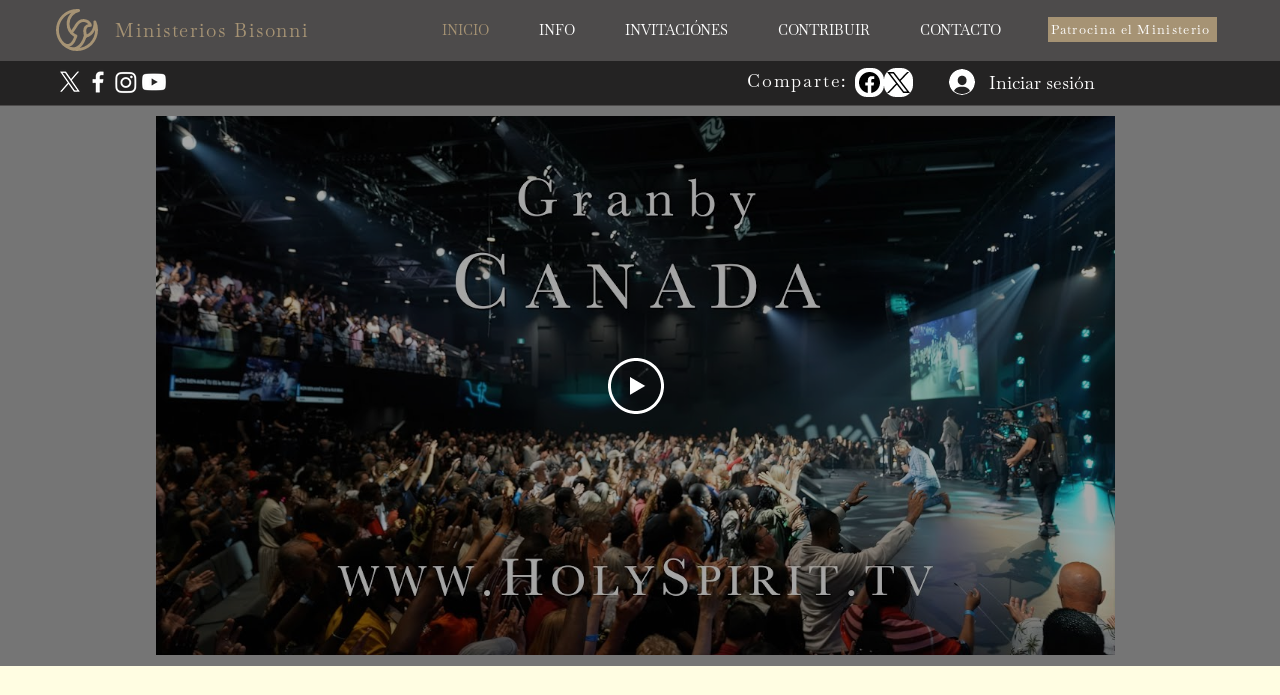

--- FILE ---
content_type: text/html; charset=utf-8
request_url: https://accounts.google.com/o/oauth2/postmessageRelay?parent=https%3A%2F%2Fstatic.parastorage.com&jsh=m%3B%2F_%2Fscs%2Fabc-static%2F_%2Fjs%2Fk%3Dgapi.lb.en.OE6tiwO4KJo.O%2Fd%3D1%2Frs%3DAHpOoo_Itz6IAL6GO-n8kgAepm47TBsg1Q%2Fm%3D__features__
body_size: 161
content:
<!DOCTYPE html><html><head><title></title><meta http-equiv="content-type" content="text/html; charset=utf-8"><meta http-equiv="X-UA-Compatible" content="IE=edge"><meta name="viewport" content="width=device-width, initial-scale=1, minimum-scale=1, maximum-scale=1, user-scalable=0"><script src='https://ssl.gstatic.com/accounts/o/2580342461-postmessagerelay.js' nonce="pMGP_8FBNxwiaI1GrC4JYg"></script></head><body><script type="text/javascript" src="https://apis.google.com/js/rpc:shindig_random.js?onload=init" nonce="pMGP_8FBNxwiaI1GrC4JYg"></script></body></html>